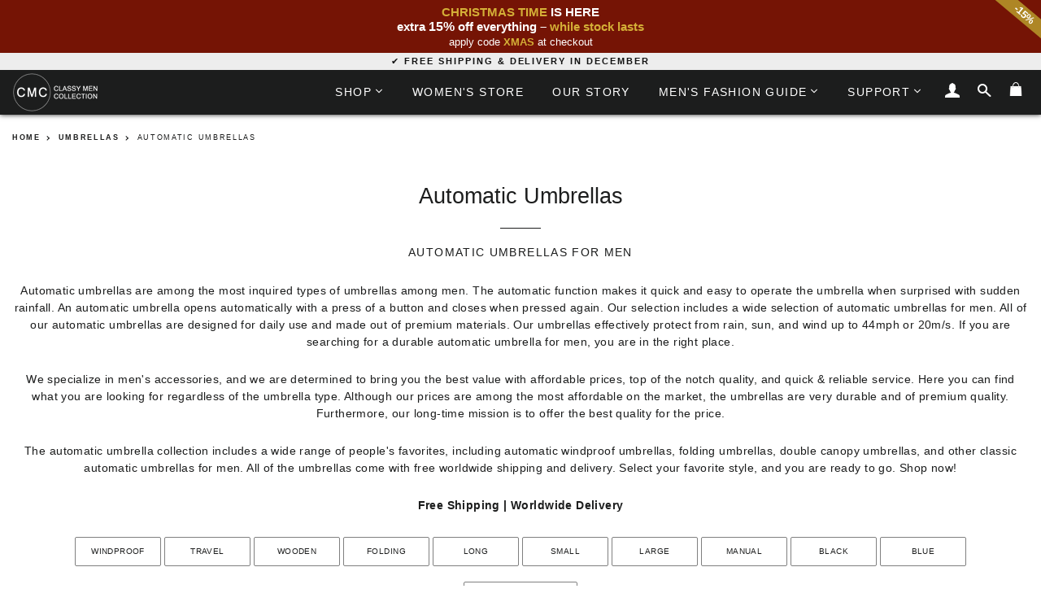

--- FILE ---
content_type: text/css
request_url: https://classymencollection.com/cdn/shop/t/8/assets/custom.scss.css?v=86775794003759574991716028180
body_size: 2605
content:
ul.mobile-nav .tmenu_item_icon svg{width:.375em}.site-header .wrapper{max-width:initial}nav#megamenu ul#megamenu_level__1 li.level_1__item a.level_1__link:hover{box-shadow:inset 0 -.25em #ededed;transition:.12s ease-in-out}div#NavDrawer .drawer__header{padding:15px 0;text-align:center;position:relative}div#NavDrawer .drawer__header{background:#1c1d1d;z-index:2;display:flex;justify-content:center;align-items:center}div#NavDrawer .mobile-nav__toggle button{width:100%;height:100%;background:transparent!important;outline:0!important}div#NavDrawer .mobile-nav__toggle button:focus,div#NavDrawer .mobile-nav__toggle button:focus:hover{outline:0!important}div#NavDrawer .mobile-nav__toggle{display:table-cell;vertical-align:middle;width:100%;position:absolute;top:0;left:0;height:100%;z-index:1}div#NavDrawer .mobile-nav__has-sublist{position:relative}div#NavDrawer .drawer__close.drawer__close--left{position:absolute;top:50%;left:0;width:40px;height:40px;text-align:center;z-index:999;transform:translateY(-50%)}body .mobile-nav__item a{color:#fff;text-decoration:none;display:block;padding:12px 15px;font-size:16px;line-height:1.4;height:auto!important;font-family:sans-serif}.mobile-nav__item--secondary a{font-size:16px!important;color:#bfbfbf!important;line-height:1.2!important;padding-top:10px!important;padding-bottom:9px!important}div#NavDrawer .input-group .input-group-field{padding-left:13px;text-transform:uppercase}div#NavDrawer .drawer__inner{padding-bottom:20px}div#NavDrawer .input-group .btn,div#NavDrawer .input-group .btn--secondary,div#NavDrawer .input-group .input-group-field{height:45px;background:transparent;color:#fff;font-size:14px;font-style:normal}div#NavDrawer .input-group .input-group-field::-webkit-input-placeholder{color:#fff}div#NavDrawer .input-group .input-group-field:-ms-input-placeholder{color:#fff}div#NavDrawer .input-group .input-group-field::placeholder{color:#fff}body .mobile-nav--expanded+.mobile-nav__sublist{max-height:inherit}.mobile-nav--expanded span.tmenu_indicator span.tmenu_indicator_icon{-webkit-transform:rotate(-180deg);transform:rotate(-180deg)}.mobile-nav ul{padding:0 0 0 15px!important}.tmenu_indicator_icon svg{fill:currentColor!important;position:relative!important;top:0!important;left:0!important;margin:0!important;width:12px;height:12px}span.tmenu_item_icon{margin-right:7px!important}div#NavDrawer .mobile-nav__item a,div#NavDrawer .mobile-nav__toggle button{color:#fff;padding:15px;text-decoration:none;position:relative}div#NavDrawer .tmenu_indicator{position:absolute;width:30px;height:30px;max-height:100%;right:5px;left:auto;margin-left:0;float:none;padding:0;display:-webkit-box;display:-ms-flexbox;display:flex;-webkit-box-pack:center;-ms-flex-pack:center;justify-content:center;-webkit-box-align:center;-ms-flex-align:center;align-items:center}.tmenu_indicator{position:absolute;right:0;top:50%;-webkit-transform:translate(0,-50%);transform:translateY(-50%);padding:0!important;width:25px;height:25px;font-size:12px;color:inherit!important;display:-webkit-box!important;display:-ms-flexbox!important;display:flex!important;-webkit-box-align:center;-ms-flex-align:center;align-items:center;-webkit-box-pack:center;-ms-flex-pack:center;justify-content:center}.drwer-menu-title h3.h3{padding:12px 15px;letter-spacing:inherit;margin-bottom:0;display:block;text-align:center}body .mobile-nav__item:after{content:"";position:absolute;bottom:0;left:15px;right:15px;border-bottom:1px solid #343535}.mobile-nav__item--secondary:after{content:"";position:absolute;bottom:0;left:15px;right:15px;border-bottom:1px solid #343535}.mobile-nav__item:after{border-bottom:1px solid #343535}nav#megamenu ul.level_1{margin:0;line-height:1.3}nav#megamenu ul#megamenu_level__1 li.level_1__item{display:inline-block;margin:0;line-height:1.3}nav#megamenu ul#megamenu_level__1 li.level_1__item a.level_1__link{color:#fff;line-height:1.4;position:relative;font-style:normal;letter-spacing:.1em;text-transform:uppercase;font-size:.82353em;text-decoration:none;font-family:sans-serif;padding:18px 15px;cursor:pointer;transition:.4s ease;display:-webkit-box!important;display:-ms-flexbox!important;display:flex!important;-webkit-box-align:center!important;-ms-flex-align:center!important;align-items:center!important;float:none!important;margin:0!important;padding-left:15px!important;padding-right:15px!important;white-space:nowrap!important}.full-width-dropdown{opacity:0;visibility:hidden;display:block;background-color:#fafafaf2;top:100%!important;position:absolute;left:0;clip:auto;right:0;margin:auto;margin-left:auto!important;margin-right:auto!important;-webkit-box-shadow:inset 0 0 0 1px #eaeaea,0 5px 20px rgba(0,0,0,.15)!important;box-shadow:inset 0 0 0 1px #eaeaea,0 5px 20px #00000026!important;width:100%!important;-webkit-box-orient:horizontal;-webkit-box-direction:normal;-ms-flex-direction:row;flex-direction:row;-ms-flex-wrap:wrap;display:-webkit-box!important;display:-ms-flexbox!important;display:flex!important;float:none!important;flex-wrap:wrap;-ms-flex-line-pack:start;align-content:flex-start;padding:10px!important;list-style:none;border-radius:0;-webkit-transition-duration:.3s;transition-duration:.3s;-webkit-transition-timing-function:ease-in;transition-timing-function:ease-in;-webkit-transition-property:margin-top,opacity,visibility;transition-property:margin-top,opacity,visibility;margin-top:30px;text-align:left;max-width:96%}nav#megamenu ul.level_1 li.level_1__item:hover .full-width-dropdown{opacity:1;visibility:visible;-webkit-transition-duration:.3s;transition-duration:.3s;-webkit-transition-timing-function:ease-in;transition-timing-function:ease-in;-webkit-transition-property:margin-top,opacity,visibility;transition-property:margin-top,opacity,visibility;margin-top:0!important;z-index:1000}.full-width-dropdown ul.level_2{width:100%;display:block;margin:0;list-style:none;padding:5px}nav#megamenu ul{list-style:none;margin:0}.full-width-dropdown ul.level_2 h5{font-family:sans-serif;font-weight:700;font-style:normal;letter-spacing:.1em;text-transform:uppercase;margin:0 0 .5em;line-height:1.4;padding:2px 8px;font-size:14px;text-align:left}nav#megamenu span.tmenu_indicator{position:relative;display:inline-block!important;vertical-align:baseline;top:0;right:auto;width:auto;height:auto;transform:translate(0);margin-left:3px;font-size:12px;color:inherit!important}.full-width-dropdown ul.level_2 h3{font-family:sans-serif;font-weight:700;margin:20px 0 .5em;line-height:1.4;padding:2px 8px;text-align:left;font-style:normal;letter-spacing:6px;text-transform:uppercase;font-size:17px;color:#1c1d1d}body .mobile-nav{margin:0 -15px}.full-width-dropdown ul.level_3 li.level_3__item{display:block;-webkit-box-flex:0;-ms-flex:0 0 20%;flex:0 0 20%;max-width:20%;width:100%}.full-width-dropdown ul span.tmenu_item_icon{display:inline!important;margin:0 7px 0 0!important;padding:0!important;position:relative;top:2px}body div#NavDrawer .mobile-nav__item a span.tmenu_item_icon{position:relative;top:3px}.full-width-dropdown ul.level_3{display:-webkit-box!important;display:-ms-flexbox!important;display:flex!important;float:none!important;-webkit-box-orient:horizontal;-webkit-box-direction:normal;-ms-flex-direction:row;flex-direction:row;-ms-flex-wrap:wrap;flex-wrap:wrap;-ms-flex-line-pack:start;align-content:flex-start;width:100%!important}.full-width-dropdown .svg-inline--qicon.qicon-w-6{width:.375em}.full-width-dropdown ul a{padding:2px 8px;border:0;display:block;text-align:left;text-transform:initial!important;background:transparent!important;font-weight:400}.full-width-dropdown ul a:hover{text-decoration:underline;cursor:pointer}.full-width-dropdown li.level_3__item.with_ul>a.level_3__link{text-transform:uppercase!important;letter-spacing:4px;margin-bottom:10px}.full-width-dropdown ul.level_3 li.level_3__item.with_ul{-webkit-box-flex:0;-ms-flex:0 0 25%;flex:0 0 25%;max-width:25%}.full-col-blogs{width:100%;display:block;-webkit-box-orient:horizontal;-webkit-box-direction:normal;-ms-flex-direction:row;flex-direction:row;-ms-flex-wrap:wrap;display:-webkit-box!important;display:-ms-flexbox!important;display:flex!important;float:none!important;flex-wrap:wrap;-ms-flex-line-pack:start;align-content:flex-start;padding:10px!important}.full-col-blogs .colum-blog-left{-webkit-box-flex:0;-ms-flex:0 0 75%;flex:0 0 75%;max-width:75%}.full-col-blogs .colum-blog-right{-webkit-box-flex:0;-ms-flex:0 0 25%;flex:0 0 25%;max-width:25%}.full-width-dropdown .full-col-blogs h5{padding:5px 10px;min-width:100%;position:relative;line-height:1.4;font-size:14px;text-align:left;font-family:sans-serif;font-weight:700;font-style:normal;letter-spacing:.1em;text-transform:uppercase}.blog_info h3.blog_title,.blog_info{text-transform:inherit!important;margin:10px 0 0;font-size:16px}.megamenu_col__item a:hover{text-decoration:underline}.full-col-blogs .megamenu_col__item{padding:5px 10px;min-width:100%;position:relative;line-height:1.4;font-size:14px;text-align:left;font-family:sans-serif;font-weight:700;font-style:normal;letter-spacing:.1em}.colum-blog-left .megamenu_col__item{-webkit-box-flex:0;-ms-flex:0 0 33%;flex:0 0 33%;max-width:33.33%!important;float:left;width:33.33%!important;text-align:center;min-width:inherit!important}.colum-blog-left .megamenu_col__item .blog_img img,.colum-blog-right .blog_img img{width:100%;height:100%;object-fit:cover;object-position:center}.support-tag{width:100%;display:block;-webkit-box-orient:horizontal;-webkit-box-direction:normal;-ms-flex-direction:row;flex-direction:row;-ms-flex-wrap:wrap;display:-webkit-box!important;display:-ms-flexbox!important;display:flex!important;float:none!important;flex-wrap:wrap;-ms-flex-line-pack:start;align-content:flex-start;padding:0!important}.support-tag .left-support-tag,.right-support-sect,.full-width-dropdown .support-tag .left-support-tag ul.level_3 li.level_3__item{-webkit-box-flex:0;-ms-flex:0 0 50%;flex:0 0 50%;max-width:50%}.full-width-dropdown .support-tag .contentbtm{padding:5px;text-align:center;font-size:14px;line-height:1.4;font-family:sans-serif;color:#1c1d1d;font-weight:300;-webkit-font-smoothing:antialiased}.full-width-dropdown .support-tag input.input-full,.full-width-dropdown .support-tag textarea.input-full,.full-width-dropdown .support-tag select.input-full{width:100%;min-width:100%;padding:6px 12px;font-size:14px;line-height:1.5;color:#495057;background-color:#fff;background-clip:padding-box;border:1px solid #ced4da;border-radius:2px;-webkit-transition:border-color .15s ease-in-out;transition:border-color .15s ease-in-out;resize:none;display:block;margin-bottom:15px}.full-width-dropdown .support-tag textarea#ContactFormMessage{height:116px!important}.contentbtm p:first-child{font-weight:600}.right-support-sect .sidecontactform{padding:5px}.left-support-tag .contentbtm a{color:#7f1a1a;font-weight:700}.full-width-dropdown .support-tag .left-support-tag ul.level_3 li.level_3__item>a.level_3__link,.sidecontactform h5{font-weight:600!important;letter-spacing:inherit!important;position:relative;padding-top:12px!important;padding-bottom:12px!important;line-height:1.563!important;margin-bottom:20px!important;font-size:17px!important}.full-width-dropdown .support-tag .left-support-tag ul.level_3 li.level_3__item>a.level_3__link:after,.sidecontactform h5:after{content:"";position:absolute;left:0;right:0;bottom:0;height:1px;background:#ffffffe6!important}.sidecontactform h5{margin-bottom:15px;font-weight:600!important;letter-spacing:inherit!important}.full-width-dropdown .support-tag input.btn.right{font-style:italic;-webkit-appearance:none;-moz-appearance:none;appearance:none;display:inline-block;vertical-align:middle;width:auto;float:right!important;max-width:100%;outline:none;margin:0!important;padding:8px 20px;line-height:1.4;border:1px solid #333!important;border-radius:2px!important;color:#fff!important;background-color:#333!important;white-space:nowrap;text-decoration:none;text-align:center;cursor:pointer;text-transform:inherit;font-size:1em}@media (max-width: 1100px){.full-width-dropdown ul.level_3 li.level_3__item{display:block;-webkit-box-flex:0;-ms-flex:0 0 20%;flex:0 0 25%;max-width:25%;width:100%}body .site-header__logo img{max-width:120px}.header-wrapper .site-header .grid--full{display:flex;align-items:center;justify-content:center}body .site-header__logo img{margin-top:0;margin-bottom:0}header.site-header h1.site-header__logo{width:100%}header.site-header .large--hide{display:block!important}header.site-header .one-sixth{width:100%}header.site-header .grid__item.large--five-sixths.large--text-right.medium-down--hide{display:none}.site-header .grid__item.large--one-sixth.medium-down--one-half{width:50%}.full-width-dropdown li.level_3__item.with_ul>a.level_3__link{letter-spacing:2px}}.covtooltip{position:relative;display:inline-block}.covtooltip .covtooltiptext{visibility:hidden;width:360px;background-color:#000;color:#fff;text-align:center;border-radius:6px;padding:12px 8px;position:absolute;z-index:1;top:120%;left:50%;margin-left:-180px;opacity:0;transition:opacity .3s}.covtooltip .covtooltiptext:after{content:"";position:absolute;bottom:100%;left:50%;margin-left:-5px;border-width:5px;border-style:solid;border-color:transparent transparent black transparent}.covtooltip:hover .covtooltiptext{visibility:visible;opacity:1}.cformtext{display:inline-block;float:left;color:gray;vertical-align:middle;font-size:12px;text-align:left;width:auto;max-width:83%}.ccformtext{display:inline-block;float:left;color:gray;vertical-align:middle;font-size:12px;text-align:left;width:auto;max-width:66%}.grecaptcha-badge{visibility:hidden}.cartheader-items__count{font-size:16px;letter-spacing:0em;font-weight:700}.low-stock__notice{font-family:sans-serif;text-transform:uppercase;font-size:.41em;font-weight:700;line-height:1.3;display:block;position:absolute;min-width:91px;border-radius:1px;border:1px solid #1c1d1d;top:10px;right:0;color:#fff;background:#1c1d1d;padding:4px 5px 4px 6px;margin:0;letter-spacing:2px}.low-stock__notice sup{display:none}.sale-tag__notice{font-family:sans-serif;text-transform:uppercase;font-size:.64em;font-weight:700;line-height:1.3;display:block;position:absolute;min-width:44px;border-radius:1px;border:1px solid #d14d4d;top:10px;left:0;color:#d30000;background:#fffc;padding:2px 2px 1px 5px;margin:0;letter-spacing:1.2px}.sale-tag__notice sup{display:none}#sizechart{border-collapse:collapse;width:100%}#sizechart td,#sizechart th{border:1px solid #ddd;padding:4px;text-align:center;text-transform:capitalize;font-size:11px}#sizechart tr{transition:.3s ease-in-out}#sizechart tr:nth-child(odd){background-color:#fcfcfc}#sizechart tr:hover{background-color:#ddd;transition:0s}#sizechart th:after{border-bottom:none}#sizechart td:nth-child(2n){border-right:1px solid black}#sizechart td:nth-child(1){border-left:1px solid black}#sizechart th{padding-top:5px;padding-bottom:5px;background-color:#ccc;color:#1c1d1d;text-transform:uppercase;font-weight:700;font-size:10px;border:1px solid black}#sizechart tr.border_bottom td{border-bottom:1px solid black}.back-to-top{display:inline-block;max-width:100%;justify-content:center;align-items:center;color:#000;background:#fff;border:2px solid #aaa;transition:.6s;width:250px}.back-to-top:hover{color:#fff;font-weight:700;background:#fff;border:2px solid #1c1d1d;box-shadow:inset 280px 0 #1c1d1d;transition:.4s;width:280px}.sub-col-nav{display:inline-flex;max-width:100%;justify-content:center;align-items:center;color:#1c1d1d;background:#fff;border:1px solid grey;transition:.6s;min-width:106px;height:36px;text-transform:uppercase;outline:solid #fff 3px;margin:2px;border-radius:2px;font-size:10px}.sub-col-nav:hover{color:#fff;font-weight:700;background:#fff;border:1px solid #1c1d1d;background:#1c1d1d;transition:.4s}.breadcrumbs{margin:0 0 3em;font-size:.5em;letter-spacing:.2em;text-transform:uppercase;position:relative;bottom:18px;-webkit-tap-highlight-color:transparent}.breadcrumbs a:hover{text-decoration:underline;cursor:pointer}.breadcrumbs__list{list-style-type:none;margin:0;padding:0}.breadcrumbs__item{display:inline-block;font-weight:600}.breadcrumbs__item:not(:last-child):after{border-style:solid;font-weight:400;border-width:.1em .1em 0 0;content:"";display:inline-block;height:.5em;margin:0 .2em;position:relative;transform:rotate(45deg);vertical-align:middle;width:.5em}.breadcrumbs__link{text-decoration:none}.breadcrumbs__link[aria-current=page]{color:inherit;font-weight:400;text-decoration:none}.breadcrumbs__link[aria-current=page]:hover,.breadcrumbs__link[aria-current=page]:focus{text-decoration:none;cursor:default}.lcbd{text-align:left;font-size:.9em;letter-spacing:.03em;margin-bottom:20px;margin-top:75px;line-height:1.8em;border:1px solid darkgrey;padding:5px 50px 20px}@media only screen and (max-width: 768px){.lcbd{text-align:center;padding:0 20px 10px}}.lcbd h2{font-weight:700;color:#2b2b2b;font-size:1em;letter-spacing:.2em;margin-top:50px}.lcbd h3{font-weight:700;color:#4a4a4a;font-size:.85em;letter-spacing:.25em;margin-top:30px}.offer-box{border:1px solid darkgrey;border-radius:5px;padding:5px;background-color:#e1f5e8}.sustainable-item{font-size:.55em;margin:-2px 0 8px;letter-spacing:.08em;font-style:italic}.save-offer__product{font-family:sans-serif;text-transform:uppercase;font-size:.64em;font-weight:700;line-height:1.3;display:inline-block;min-width:110px;border-radius:30px;border:1px solid silver;color:#d30000;padding:2px 2px 2px 7px;margin:0;letter-spacing:1.2px}.custom-blog{width:34%;display:inline-block;vertical-align:top;font-size:.8em}@media only screen and (max-width: 768px){.custom-blog{width:100%;margin-left:-6px}}
/*# sourceMappingURL=/cdn/shop/t/8/assets/custom.scss.css.map?v=86775794003759574991716028180 */
